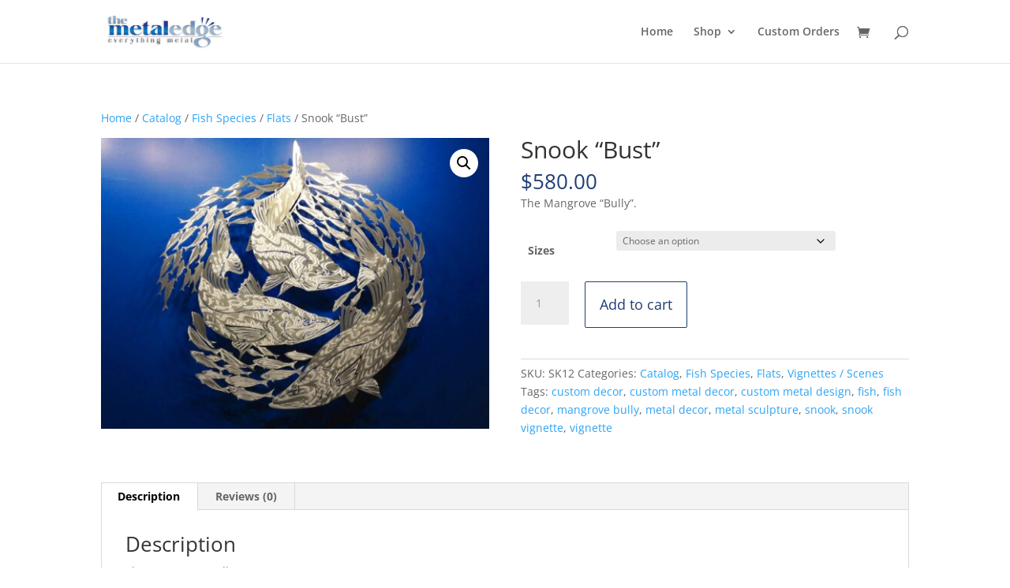

--- FILE ---
content_type: text/css
request_url: https://themetaledge.com/wp-content/et-cache/global/et-divi-customizer-global.min.css?ver=1767738741
body_size: 459
content:
.free-header-overlap.et_pb_sticky>.et_pb_row{margin-top:0!important}.woocommerce .woocommerce-error{background-color:red!important}.woocommerce .woocommerce-info,.woocommerce .woocommerce-message{background:#203D75}.single-product #main-content .container:before{display:none}.single-product #left-area{width:100%;padding:0!important}#mce-EMAIL{width:100%;padding:16px;border-width:0;-webkit-border-radius:0;-moz-border-radius:0;border-radius:0;color:#333;background-color:#eee;font-size:14px;-webkit-appearance:none}#mc-embedded-subscribe{display:inline-block;margin:0;font-family:inherit;cursor:pointer;position:relative;padding:.3em 1em;border:2px solid #2ea3f2;-webkit-border-radius:3px;-moz-border-radius:3px;border-radius:3px;background-color:transparent;background-repeat:no-repeat;background-position:center;background-size:cover;font-size:20px;font-weight:500;line-height:1.7em!important;-webkit-transition:all .2s;-moz-transition:all .2s;color:#2ea3f2;transition:all .2s}#mc-embedded-subscribe:hover{color:#ffffff}.ninja-forms-form-wrap input,select{background-color:#eee;border:none;-moz-border-radius:0;-webkit-border-radius:0;border-radius:0;font-size:16px;color:#999;padding:16px;-moz-box-sizing:border-box;-webkit-box-sizing:border-box;box-sizing:border-box}.ninja-forms-form-wrap select{width:100%!important;height:50px!important;border-radius:0;-moz-border-radius:0;-webkit-border-radius:0}.ninja-forms-required-items{display:none}textarea.ninja-forms-field{background-color:#eee;border:none;-moz-border-radius:0;-webkit-border-radius:0;border-radius:0;font-size:16px;color:#999;padding:16px;-moz-box-sizing:border-box;-webkit-box-sizing:border-box;box-sizing:border-box}*[id^='nf_submit_']>.ninja-forms-field{float:right;width:150px;color:#1e73be!important;margin:8px auto 0;cursor:pointer;font-size:20px;font-weight:500;-moz-border-radius:3px;-webkit-border-radius:3px;border-radius:3px;padding:6px 20px;line-height:1.7em;background:transparent;border:2px solid;-webkit-font-smoothing:antialiased;-moz-osx-font-smoothing:grayscale;-moz-transition:all 0.2s;-webkit-transition:all 0.2s;transition:all 0.2s}*[id^='nf_submit_']>.ninja-forms-field:hover{background-color:#eee;border-color:#eee;padding:6px 20px!important;width:170px}.woocommerce a.button.alt,.woocommerce-page a.button.alt,.woocommerce button.button.alt,.woocommerce button.button.alt.disabled,.woocommerce-page button.button.alt,.woocommerce-page button.button.alt.disabled,.woocommerce input.button.alt,.woocommerce-page input.button.alt,.woocommerce #respond input#submit.alt,.woocommerce-page #respond input#submit.alt,.woocommerce #content input.button.alt,.woocommerce-page #content input.button.alt,.woocommerce a.button,.woocommerce-page a.button,.woocommerce button.button,.woocommerce-page button.button,.woocommerce input.button,.woocommerce-page input.button,.woocommerce #respond input#submit,.woocommerce-page #respond input#submit,.woocommerce #content input.button,.woocommerce-page #content input.button,.woocommerce button.button:disabled,.woocommerce button.button:disabled[disabled]{font-size:18px;font-weight:500;padding:1em;line-height:1.2em!important;background:transparent;position:relative;border:1px solid #203D75;border-radius:2px;-webkit-transition:all 0.2s;transition:all 0.2s}.entry-summary p.price ins,.woocommerce div.product span.price,.woocommerce-page div.product span.price,.woocommerce #content div.product span.price,.woocommerce-page #content div.product span.price,.woocommerce div.product p.price,.woocommerce-page div.product p.price,.woocommerce #content div.product p.price,.woocommerce-page #content div.product p.price,.woocommerce .star-rating span:before,.woocommerce-page .star-rating span:before,.woocommerce a.button.alt,.woocommerce-page a.button.alt,.woocommerce button.button.alt,.woocommerce button.button.alt.disabled,.woocommerce-page button.button.alt,.woocommerce-page button.button.alt.disabled,.woocommerce input.button.alt,.woocommerce-page input.button.alt,.woocommerce #respond input#submit.alt,.woocommerce-page #respond input#submit.alt,.woocommerce #content input.button.alt,.woocommerce-page #content input.button.alt,.woocommerce a.button,.woocommerce-page a.button,.woocommerce button.button,.woocommerce-page button.button,.woocommerce input.button,.woocommerce-page input.button,.woocommerce #respond input#submit,.woocommerce-page #respond input#submit,.woocommerce #content input.button,.woocommerce-page #content input.button,.woocommerce a.button.alt:hover,.woocommerce-page a.button.alt:hover,.woocommerce button.button.alt:hover,.woocommerce button.button.alt.disabled:hover,.woocommerce-page button.button.alt:hover,.woocommerce-page button.button.alt.disabled:hover,.woocommerce input.button.alt:hover,.woocommerce-page input.button.alt:hover,.woocommerce #respond input#submit.alt:hover,.woocommerce-page #respond input#submit.alt:hover,.woocommerce #content input.button.alt:hover,.woocommerce-page #content input.button.alt:hover,.woocommerce a.button:hover,.woocommerce-page a.button:hover,.woocommerce button.button,.woocommerce-page button.button:hover,.woocommerce input.button:hover,.woocommerce-page input.button:hover,.woocommerce #respond input#submit:hover,.woocommerce-page #respond input#submit:hover,.woocommerce #content input.button:hover{color:#203D75}.woocommerce a.button.alt:hover,.woocommerce-page a.button.alt:hover,.woocommerce button.button.alt:hover,.woocommerce button.button.alt.disabled:hover,.woocommerce-page button.button.alt:hover,.woocommerce-page button.button.alt.disabled:hover,.woocommerce input.button.alt:hover,.woocommerce-page input.button.alt:hover,.woocommerce #respond input#submit.alt:hover,.woocommerce-page #respond input#submit.alt:hover,.woocommerce #content input.button.alt:hover,.woocommerce-page #content input.button.alt:hover,.woocommerce a.button:hover,.woocommerce-page a.button:hover,.woocommerce button.button:hover,.woocommerce-page button.button:hover,.woocommerce input.button:hover,.woocommerce-page input.button:hover,.woocommerce #respond input#submit:hover,.woocommerce-page #respond input#submit:hover,.woocommerce #content input.button:hover,.woocommerce-page #content input.button:hover{background:#203D75!important;color:#ffffff!important;padding:1.2em 1.5em 1em 1em!important}#menu-item-8042{background-color:#245499}#menu-item-8042 a{color:white}

--- FILE ---
content_type: text/plain
request_url: https://www.google-analytics.com/j/collect?v=1&_v=j102&a=568837051&t=pageview&_s=1&dl=https%3A%2F%2Fthemetaledge.com%2Fproduct%2Fsnook-bust%2F&ul=en-us%40posix&dt=Snook%20%22Bust%22%20%7C%20Metal%20Fish%20Sculptures%20%26%20Metal%20Designs&sr=1280x720&vp=1280x720&_u=YADAAEABAAAAACAAI~&jid=869323518&gjid=439447056&cid=1282403095.1769037657&tid=UA-113304279-1&_gid=1700050425.1769037657&_r=1&_slc=1&gtm=45He61k2h1n81KJ8LQWDv811047022za200zd811047022&gcs=G1--&gcd=13l3l3l3l5l1&dma=0&tag_exp=103116026~103200004~104527907~104528501~104684208~104684211~105391253~115495940~115938466~115938468~117041587&z=153176212
body_size: -566
content:
2,cG-99Z75RT5P9